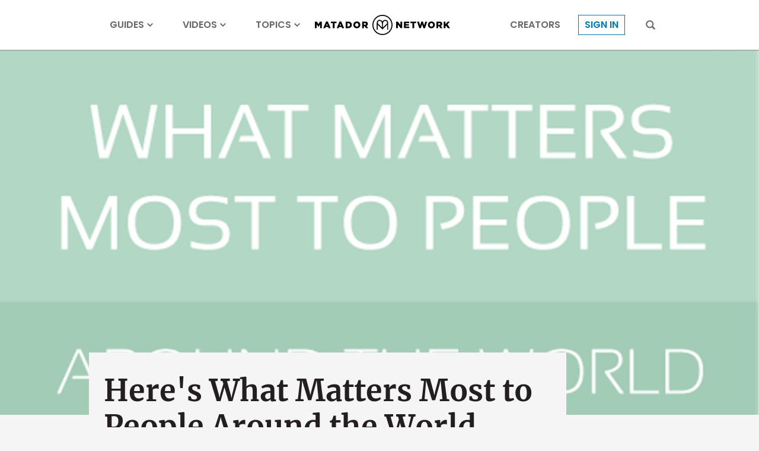

--- FILE ---
content_type: text/html; charset=utf-8
request_url: https://www.google.com/recaptcha/api2/aframe
body_size: 264
content:
<!DOCTYPE HTML><html><head><meta http-equiv="content-type" content="text/html; charset=UTF-8"></head><body><script nonce="oersLpbwoSLH858oDOoLfg">/** Anti-fraud and anti-abuse applications only. See google.com/recaptcha */ try{var clients={'sodar':'https://pagead2.googlesyndication.com/pagead/sodar?'};window.addEventListener("message",function(a){try{if(a.source===window.parent){var b=JSON.parse(a.data);var c=clients[b['id']];if(c){var d=document.createElement('img');d.src=c+b['params']+'&rc='+(localStorage.getItem("rc::a")?sessionStorage.getItem("rc::b"):"");window.document.body.appendChild(d);sessionStorage.setItem("rc::e",parseInt(sessionStorage.getItem("rc::e")||0)+1);localStorage.setItem("rc::h",'1763626247927');}}}catch(b){}});window.parent.postMessage("_grecaptcha_ready", "*");}catch(b){}</script></body></html>

--- FILE ---
content_type: image/svg+xml
request_url: https://cdn1.matadornetwork.com/assets/images/mu/icon-tiktok.svg
body_size: 1114
content:
<svg xmlns="http://www.w3.org/2000/svg" viewBox="0 0 16 16">
<path fill-opacity=".6" d="M5.5,6.3V5.7C5.2,5.6,5,5.6,4.8,5.6C2.7,5.6,0.7,7,0.1,9s0.1,4.2,1.9,5.4c-1.4-1.3-1.7-3.4-1-5.1S3.6,6.3,5.5,6.3L5.5,6.3z"/>
<path fill-opacity=".6" d="M5.6,13.5c1.2,0,2.2-0.9,2.2-2.1V0.7h1.9c0-0.2-0.1-0.4-0.1-0.7H7v10.6c0,1.2-1,2.1-2.2,2.1c-0.4,0-0.7-0.1-1-0.3C4.2,13.1,4.9,13.5,5.6,13.5z"/>
<path fill-opacity=".6" d="M13.3,4.3V3.7c-0.7,0-1.4-0.2-2-0.6C11.9,3.7,12.6,4.1,13.3,4.3L13.3,4.3z"/>
<path fill-opacity=".8" d="M11.3,3.1c-0.6-0.7-0.9-1.5-0.9-2.4H9.7C9.9,1.7,10.5,2.5,11.3,3.1L11.3,3.1z"/>
<path fill-opacity=".8" d="M4.8,8.3c-1,0-1.9,0.7-2.1,1.7s0.2,2,1.1,2.5c-0.5-0.7-0.6-1.6-0.2-2.3S4.7,9,5.6,9C5.8,8.9,6,9,6.2,9V6.3c-0.2,0-0.4,0-0.7-0.1l0,0v2C5.2,8.3,5,8.3,4.8,8.3z"/>
<path fill-opacity=".8" d="M13.3,4.3v2c-1.3,0-2.6-0.4-3.7-1.2v5.4c0,2.7-2.2,4.8-4.9,4.8c-1,0-2-0.3-2.8-0.9c1.4,1.5,3.5,1.9,5.3,1.2c1.8-0.7,3.1-2.5,3.1-4.5V5.8C11.5,6.6,12.8,7,14.1,7V4.3C13.8,4.3,13.6,4.3,13.3,4.3z"/>
<path d="M9.7,10.5V5.1c1.1,0.8,2.4,1.2,3.7,1.2v-2c-0.8-0.2-1.5-0.6-2-1.2C10.6,2.6,10,1.7,9.8,0.7h-2v10.6c0,0.9-0.7,1.8-1.6,2c-0.9,0.3-1.9-0.1-2.4-0.8C2.9,12,2.4,11,2.7,10s1.1-1.7,2.1-1.7c0.2,0,0.4,0,0.7,0.1v-2c-1.9,0-3.6,1.2-4.4,3s-0.4,3.8,1,5.2c0.8,0.6,1.8,0.8,2.8,0.8C7.5,15.4,9.7,13.3,9.7,10.5z"/>
</svg>

--- FILE ---
content_type: application/javascript
request_url: https://prism.app-us1.com/?a=90963874&u=https%3A%2F%2Fmatadornetwork.com%2Flife%2Fheres-matters-people-around-world%2F
body_size: 123
content:
window.visitorGlobalObject=window.visitorGlobalObject||window.prismGlobalObject;window.visitorGlobalObject.setVisitorId('9e24cdfe-4391-4fb2-ba29-49267447877f', '90963874');window.visitorGlobalObject.setWhitelistedServices('tracking', '90963874');

--- FILE ---
content_type: image/svg+xml
request_url: https://cdn1.matadornetwork.com/assets/images/mu/icon-facebook.svg
body_size: 14
content:
<svg xmlns="http://www.w3.org/2000/svg" viewBox="0 0 16 16">
<path d="M6.3,16V9H3.7V6.1h2.5V3.9C6.3,1.4,7.8,0,10,0c1.1,0,2.2,0.2,2.2,0.2v2.5H11c-1.2,0-1.6,0.8-1.6,1.6v1.9h2.8L11.7,9H9.4v7"/>
</svg>